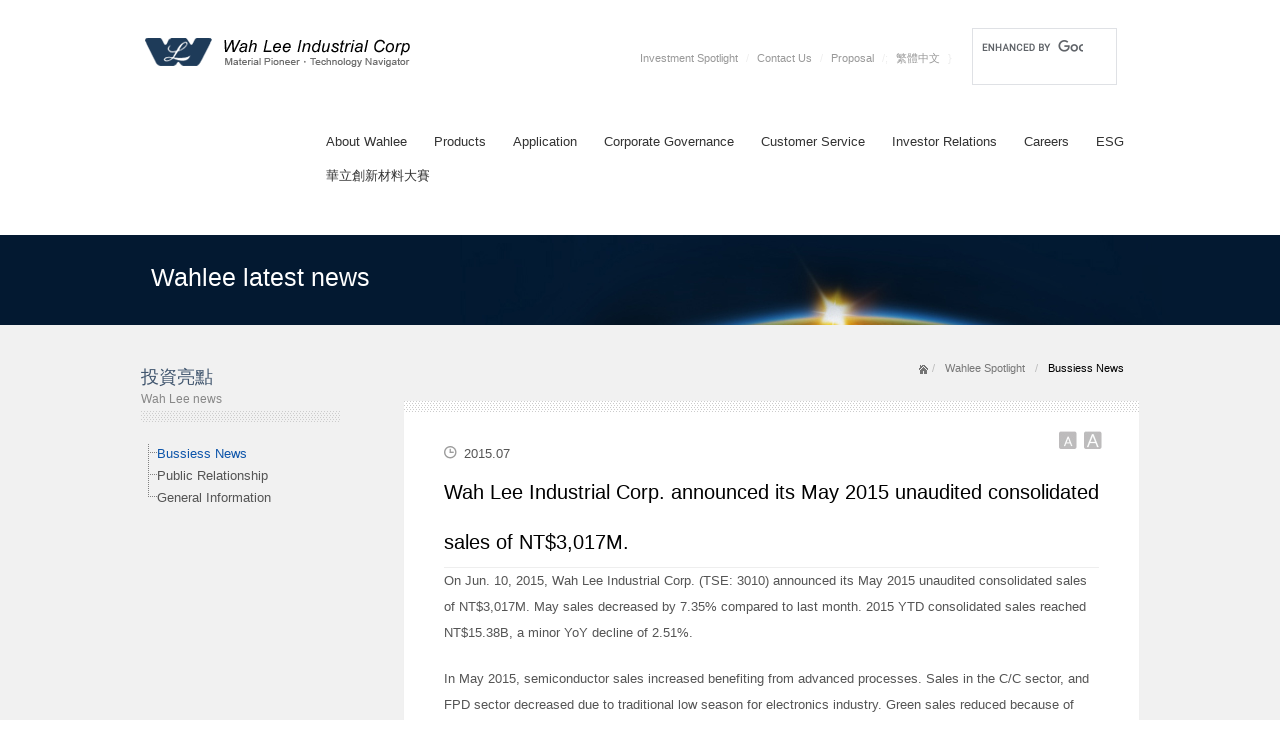

--- FILE ---
content_type: text/html; charset=utf-8
request_url: https://www.wahlee.com/EN/News/Details?id=UsUGqfpV/FngVMiKE6spcA==
body_size: 6591
content:

<!DOCTYPE html>
<html lang="zh-tw">

<head>
    <meta charset="UTF-8">
    <meta http-equiv="X-UA-Compatible" content="IE=11">
    <meta name="description" content="Wah Lee Industrial Corp">
    <meta name="keywords" content="Wah Lee Industrial Corp">
    <meta name="copyright" content="華立企業" />
    <meta name="author" content="華立企業" />
    <meta name="robots" content="all" />
    <!-- The following meta tag will force all links as https -->
    

    <title>Wah Lee Industrial Corp. announced its May 2015 unaudited consolidated sales of NT$3,017M. - Wah Lee Industrial Corp</title>
    <link rel="stylesheet" href="/Content/EN/styles/style.css" type="text/css" />
    <script src="/Scripts/jquery-1.12.4.min.js"></script>
    <!--[if lt IE 9]>
        <script src="/Scripts/Scripts/html5.js">
    </script><![endif]-->
    <!--[if (gte IE 6)&(lte IE 8)]>
      <script type="text/javascript" src="/Scripts/Scripts/selectivizr.js"></script>
      <script type="text/javascript" src="/Content/cms/Scripts/jquery-1.9.1.js""></script>
      <script type="text/javascript" src="/Scripts/lib-npm/json-js/json2.js"></script>
    <![endif]-->

    <script src="/Scripts/EN/Scripts/search.js"></script>
    <script language="javascript">
        function search_check(theForm) {
            if (theForm.str.value == "") {
                alert("Please Input Keyword ！");
                theForm.str.focus;
                return false;
            }
        }
    </script>
    <script src="/Scripts/Scripts/treeMenu/jquery_002.js" type="text/javascript"></script>
    <script src="/Scripts/jquery.treeview.js"></script>
    <script src="/Scripts/Scripts/weya.js"></script>

    <script src="/Scripts/lib-npm/block-ui/jquery.blockUI.js"></script>
<script src="/Scripts/lib-npm/block-ui/blockUI.config.js"></script>
<script src="/Scripts/lib-npm/moment/moment.min.js"></script>
<script src="/Scripts/lib-npm/toastr/toastr.min.js"></script>
<script src="/Scripts/lib-npm/sweetalert/sweetalert.min.js"></script>

    <link href="/Scripts/lib-npm/font-awesome/css/font-awesome.min.css" rel="stylesheet"/>
<link href="/Scripts/lib-npm/toastr/toastr.min.css" rel="stylesheet"/>
<link href="/Scripts/lib-npm/sweetalert/sweetalert.css" rel="stylesheet"/>

    
    
    <link rel="stylesheet" href="/Content/EN/styles/treemenu2.css">

</head>
<body>
    
<script src="/Scripts/lib-npm/jquery-ui/jquery-ui.min.js"></script>
<script src="/Scripts/jquery.validate.js"></script>
<script src="/Scripts/jquery.validate.unobtrusive.js"></script>
<script src="/Content/cms/Scripts/knockout-2.2.1.debug.js"></script>
<script src="/Scripts/Scripts/scrollable-tabs/jquery.scrollabletab.js"></script>
<script src="/Scripts/jquery.treeview.js"></script>
<script src="/Scripts/Scripts/slides/slides.min.jquery.js"></script>


<link href="/Scripts/lib-npm/jquery-ui/jquery-ui.min.css" rel="stylesheet" />
<script src="/Scripts/lib-npm/jquery-ui/jquery-ui.min.js"></script>
<script src="/Scripts/Scripts/Dev/PartialView/header-partial.js"></script>

<div class="width">
    <header>
        <a href="/EN" class="site_id"><img src="/Content/images/logo.png" /></a>
        <div class="utilities">
            

            <div class="center link">

                <table>
                    <tr>
                        <td style="border:0px;margin:0px;padding:0px;">
                            <a href="/EN/News?cid=HBEVcarWlNl4DxU%2BdhU2oA%3D%3D">Investment Spotlight</a> / <a href="/EN/Contact">Contact Us</a> / <a href="/EN/Contact">Proposal</a>
                            /;
                                <a href="/ZH" onclick="Redirect('ZH')">繁體中文</a>
                            }
                        </td>
                        <td>
                            <div style="max-width:250px">
                                <script>

                                    (function () {
                                        var cx = '016024166526808036690:eg0vsjloohs';
                                        var gcse = document.createElement('script');
                                        gcse.type = 'text/javascript';
                                        gcse.async = true;
                                        gcse.src = 'https://cse.google.com/cse.js?cx=' + cx;
                                        var s = document.getElementsByTagName('script')[0];
                                        s.parentNode.insertBefore(gcse, s);
                                    })();

                                    function myCallback() {
                                        $("td.gsc-search-button").remove();
                                    }
                                    window.__gcse = {
                                        callback: myCallback
                                    }; //.......load google CSE tag after this
                                </script>
                                <gcse:searchbox></gcse:searchbox>
                            </div>
                        </td>
                    </tr>
                </table>


            </div>

        </div>
        <ul id="oe_menu" class="oe_menu">
            <li>
                <a href="/EN/About">About Wahlee</a>
                <div>
                    <span>
                                <ul><li><a href="/EN/EN/About/Details?id=kDtB1XgX9MvHys4OJAQnmQ==">About Wahlee</a></li></ul>
                                <ul><li><a href="/EN/EN/About/Details?id=HSfYm6jWr38oajKEbA490w==">Miles Stones</a></li></ul>
                                <ul><li><a href="/EN/EN/Locations">Locations</a></li></ul>
                                <ul><li><a href="/EN/EN/About/Details?id=2KGnZyWxAGYZ+uiszPbQdw==">Structures</a></li></ul>
                                <ul><li><a href="/EN/EN/About/Details?id=wmW9VYi0HPFo1H/BJKPkUw==">Risk Management</a></li></ul>
                                <ul><li><a href="/EN/EN/About/Details?id=H1tkGznrWDofnWXvsiU2iA==">ISO Certification</a></li></ul>
                                <ul><li><a href="/EN/EN/About/Details?id=j1+OETMLOz0AFXg9aDC5qQ==">Information Security Policy</a></li></ul>
                        <br class="cleaner">
                    </span>
                </div>
            </li>

            <li>
                <a href="/EN/Products/Home">Products</a>
                <div>
                    <span>
                                <ul>
                                    <p><a href="/EN/Products/List/?id=KQBFIfyTONo2eNSvCyBOzw==&Top=KQBFIfyTONo2eNSvCyBOzw==">ICT Engineering Plastic Material</a></p>

                                    
                                </ul>
                                <ul>
                                    <p><a href="/EN/Products/List/?id=mlnraXWF1yBMoOm5L83Rww==&Top=mlnraXWF1yBMoOm5L83Rww==">Semiconductor</a></p>

                                    
                                </ul>
                                <ul>
                                    <p><a href="/EN/Products/List/?id=xu4hJVlAc3yyhpsltNpF3A==&Top=xu4hJVlAc3yyhpsltNpF3A==">Opto-electronics</a></p>

                                    
                                </ul>
                                <ul>
                                    <p><a href="/EN/Products/List/?id=vXieWLdaf3QpULKohE4j4Q==&Top=vXieWLdaf3QpULKohE4j4Q==">Industrial Material</a></p>

                                    
                                </ul>
                                <ul>
                                    <p><a href="/EN/Products/List/?id=uzgUp7z2dooJAjATGlFyuA==&Top=uzgUp7z2dooJAjATGlFyuA==">Electronics</a></p>

                                    
                                </ul>
                                <ul>
                                    <p><a href="/EN/Products/List/?id=jr+jseURMfwfftT0JnfxXA==&Top=jr+jseURMfwfftT0JnfxXA==">Advanced Development</a></p>

                                    
                                </ul>
                    </span>
                </div>
            </li>
            <li>
                <a href="/EN/Application">Application</a>
                <div>
                    <span>
                                <ul><li><a href="/EN/Application/Details/?uID=kDtB1XgX9MvHys4OJAQnmQ=="></a></li></ul>
                                <ul><li><a href="/EN/Application/Details/?uID=HSfYm6jWr38oajKEbA490w==">Semiconductor Materials</a></li></ul>
                                <ul><li><a href="/EN/Application/Details/?uID=HBEVcarWlNl4DxU+dhU2oA=="></a></li></ul>
                                <ul><li><a href="/EN/Application/Details/?uID=K7F/e9cMJDcTieNnjAk3Ew=="></a></li></ul>
                                <ul><li><a href="/EN/Application/Details/?uID=HpHQb70at4QT8CumNKj+NA==">Industrial Materials</a></li></ul>
                                <ul><li><a href="/EN/Application/Details/?uID=OStfQVHXZHjtVlJ+p/DMVQ==">Green Energy</a></li></ul>
                                <ul><li><a href="/EN/Application/Details/?uID=WGHk6lvJgsclHABCD+/8cQ=="></a></li></ul>
                        <br class="cleaner">
                    </span>
                </div>
            </li>

            <li>
                <a href="/EN/CorporateGovernance">Corporate Governance</a>
                <div>
                    <span>
                        <br class="cleaner">
                    </span>
                </div>
            </li>

            <li>
                <a href="/EN/CSOverview">Customer Service</a>
                <div>
                    <span>
                        <br class="cleaner">
                    </span>
                </div>
            </li>
            <li>
                <a href="/EN/InvestorService">Investor Relations</a>
            </li>
            <li>
                <a href="/EN/HR">Careers</a>
                <div>
                    <span>
                                <ul><li><a href="/EN/EN/HR/Details?id=kDtB1XgX9MvHys4OJAQnmQ==">Human Structure</a></li></ul>
                        <br class="cleaner">
                    </span>
                </div>
            </li>
            <li>
                <a href="https://esg.wahlee.com/" target="_blank">ESG</a>
            </li>
            <li>
                <a href="https://www.mrst.org.tw/page.aspx?pid=428&lang=cht" target="_blank">華立創新材料大賽</a>
            </li>

        </ul>

        <div class="cleaner"></div>
    </header>
</div>
<!-- Search result -->
<div>
    <gcse:searchresults></gcse:searchresults>
</div>
    



<div class="body-w">
    <!--_________ Gallery [start]_________-->
    <div id="Main-gallery" class="news"><div class="width"><h1>Wahlee latest news</h1></div></div>
    <!--_________ Gallery [end]_________-->
</div>
<!--_________ body[start]_________-->
<div class="body-w dark-gray">
    <div class="width">

        <!--_________ leftpane[start]_________-->
        <div id="leftpane">
            <div class="lefttitle">
                <h2>投資亮點</h2>
                Wah Lee news
            </div>
            <ul id="tree">
                    <li class=selected>
                        <a href="/EN/News?cID=HBEVcarWlNl4DxU+dhU2oA==" class=selected>Bussiess News</a>
                    </li>
                    <li >
                        <a href="/EN/News?cID=kDtB1XgX9MvHys4OJAQnmQ==" >Public Relationship</a>
                    </li>
                    <li >
                        <a href="/EN/News?cID=HSfYm6jWr38oajKEbA490w==" >General Information</a>
                    </li>


            </ul>




        </div>
        <!--_________ leftpane[end]_________-->
        <div class="crumbread mdetail"><a href="/EN" class="home"></a> / <a href="/EN/News">Wahlee Spotlight</a> / <span>Bussiess News</span></div>
        <!--_________ rightpane[start]_________-->
        <div id="rightpane">
            <li class="n_date">2015.07 </li>
            <div class="fonts"><a href="javascript:decreaseFontSize();"><img src="/Content/images/fonts_s.jpg"></a><a href="javascript:increaseFontSize();"><img src="/Content/images/fonts_m.jpg"></a></div>
            <h1>Wah Lee Industrial Corp. announced its May 2015 unaudited consolidated sales of NT$3,017M.</h1>
            <p>On Jun. 10, 2015, Wah Lee Industrial Corp. (TSE: 3010) announced its May 2015 unaudited consolidated sales of NT$3,017M. May sales decreased by 7.35% compared to last month. 2015 YTD consolidated sales reached NT$15.38B, a minor YoY decline of 2.51%.</p>

<p>In May 2015, semiconductor sales increased benefiting from advanced processes. Sales in the C/C sector, and FPD sector decreased due to traditional low season for electronics industry. Green sales reduced because of pull-ins in previous months. 2015 YTD sales in semiconductor and green sectors grew, and in C/C sector remained flat compared to the same period last year. 2015H2 sales are expected to be robust with new model production for consumer electronics. 2015 sales breakdown by industry is as follows:</p>

<table border="0" cellpadding="0" cellspacing="0" style="width: 615px;" width="769">
	<tbody>
		<tr>
			<td style="width: 440px; height: 24px;">
			<p align="center"><strong>Sectors</strong></p>
			</td>
			<td style="width: 175px; height: 24px;">
			<p align="center"><strong>2015 Sales Percentage</strong></p>
			</td>
		</tr>
		<tr>
			<td style="width: 440px; height: 24px;">
			<p><strong>Computer/ Communication(high-end engineering plastics &amp; PCB)</strong></p>
			</td>
			<td style="width: 175px; height: 24px;">
			<p align="center">40.40%</p>
			</td>
		</tr>
		<tr>
			<td style="width: 440px; height: 24px;">
			<p><strong>Semiconductor</strong></p>
			</td>
			<td style="width: 175px; height: 24px;">
			<p align="center">22.14%</p>
			</td>
		</tr>
		<tr>
			<td style="width: 440px; height: 24px;">
			<p><strong>FPD (TFT LCD, touch panel)</strong></p>
			</td>
			<td style="width: 175px; height: 24px;">
			<p align="center">16.05%</p>
			</td>
		</tr>
		<tr>
			<td style="width: 440px; height: 24px;">
			<p><strong>Green Energy (solar, LED, rechargeable battery) </strong></p>
			</td>
			<td style="width: 175px; height: 24px;">
			<p align="center">16.66%</p>
			</td>
		</tr>
		<tr>
			<td style="width: 440px; height: 24px;">
			<p><strong>Others</strong></p>
			</td>
			<td style="width: 175px; height: 24px;">
			<p align="center">&nbsp;4.75%</p>
			</td>
		</tr>
	</tbody>
</table>

            <div class="dpage">
                <a href="/EN/News?cID=HBEVcarWlNl4DxU+dhU2oA=="><input type="button" name="cbutton" id="cbutton" value="Back to List"></a>
            </div>
            <br class="cleaner"><br>
            <!--_________ editor[start]_________-->
            <!--_________ editor[end]_________-->



            <div class="cleaner"></div>
        </div>
        <!--_________ rightpane[start]_________-->

    </div>
    <div class="cleaner"></div>
</div>
<!--_________ body[end]_________-->

    
    
<div class="cleaner"></div>

<footer>
    <div id="footer-width">
        <ul>
            <li><a href="/EN/About">About Wahlee</a></li>
            <ul>
                        <li><a href="/EN/About/Details?id=kDtB1XgX9MvHys4OJAQnmQ==">About Wahlee</a></li>
                        <li><a href="/EN/About/Details?id=HSfYm6jWr38oajKEbA490w==">Miles Stones</a></li>
                        <li><a href="/EN/Locations">Locations</a></li>
                        <li><a href="/EN/About/Details?id=2KGnZyWxAGYZ+uiszPbQdw==">Structures</a></li>
                        <li><a href="/EN/About/Details?id=wmW9VYi0HPFo1H/BJKPkUw==">Risk Management</a></li>
                        <li><a href="/EN/About/Details?id=H1tkGznrWDofnWXvsiU2iA==">ISO Certification</a></li>
                        <li><a href="/EN/About/Details?id=j1+OETMLOz0AFXg9aDC5qQ==">Information Security Policy</a></li>
            </ul>
        </ul>

        <ul>
            <li><a>Products</a></li>
            <ul>
                        <li><a href="/EN/Products/List/?id=KQBFIfyTONo2eNSvCyBOzw==&amp;Top=KQBFIfyTONo2eNSvCyBOzw==">ICT Engineering Plastic Material</a></li>
                        <li><a href="/EN/Products/List/?id=mlnraXWF1yBMoOm5L83Rww==&amp;Top=mlnraXWF1yBMoOm5L83Rww==">Semiconductor</a></li>
                        <li><a href="/EN/Products/List/?id=xu4hJVlAc3yyhpsltNpF3A==&amp;Top=xu4hJVlAc3yyhpsltNpF3A==">Opto-electronics</a></li>
                        <li><a href="/EN/Products/List/?id=vXieWLdaf3QpULKohE4j4Q==&amp;Top=vXieWLdaf3QpULKohE4j4Q==">Industrial Material</a></li>
                        <li><a href="/EN/Products/List/?id=uzgUp7z2dooJAjATGlFyuA==&amp;Top=uzgUp7z2dooJAjATGlFyuA==">Electronics</a></li>
                        <li><a href="/EN/Products/List/?id=jr+jseURMfwfftT0JnfxXA==&amp;Top=jr+jseURMfwfftT0JnfxXA==">Advanced Development</a></li>
            </ul>
        </ul>
        <ul>
            <li><a href="/EN/Application">Application</a></li>
            <ul>
                        <li><a href="/EN/Application/Details?uID=kDtB1XgX9MvHys4OJAQnmQ=="></a></li>
                        <li><a href="/EN/Application/Details?uID=HSfYm6jWr38oajKEbA490w==">Semiconductor Materials</a></li>
                        <li><a href="/EN/Application/Details?uID=HBEVcarWlNl4DxU+dhU2oA=="></a></li>
                        <li><a href="/EN/Application/Details?uID=K7F/e9cMJDcTieNnjAk3Ew=="></a></li>
                        <li><a href="/EN/Application/Details?uID=HpHQb70at4QT8CumNKj+NA==">Industrial Materials</a></li>
                        <li><a href="/EN/Application/Details?uID=OStfQVHXZHjtVlJ+p/DMVQ==">Green Energy</a></li>
                        <li><a href="/EN/Application/Details?uID=WGHk6lvJgsclHABCD+/8cQ=="></a></li>
            </ul>
        </ul>

         

        <ul>
            <li><a href="/EN/InvestorService">Investor Relations</a></li>
            <ul>
                <li><a href="/EN/CMonthlySales">Financial Information</a></li>
                <li><a href="/EN/CalendarBrief">Financial Calendar Presentation</a></li>
                    <li><a href="/EN/ISPage/GovernanceStatement">Corporate Governance</a></li>
                                    <li><a href="/EN/AnnualReport">Shareholder Services</a></li>
                                    <li><a href="http://emops.twse.com.tw/emops_all.htm">M.O.P.S.</a></li>
            </ul>
        </ul>

        <ul>
            <li><a href="/EN/News">Wahlee Spotlight</a></li>
            <ul>
                        <li><a href="/EN/News?cID=HBEVcarWlNl4DxU+dhU2oA==">Bussiess News</a></li>
                        <li><a href="/EN/News?cID=kDtB1XgX9MvHys4OJAQnmQ==">Public Relationship</a></li>
                        <li><a href="/EN/News?cID=HSfYm6jWr38oajKEbA490w==">General Information</a></li>
            </ul>
        </ul>

        <ul>
            <li><a href="/EN/HR">Careers</a></li>
            <ul>
                        <li><a href="/EN/HR/Details?id=kDtB1XgX9MvHys4OJAQnmQ==">Human Structure</a></li>
            </ul>
        </ul>

        <ul>
            <li><a href="/EN/CSOverview">Customer Service</a></li>
            <ul>
                        <li><a href="/EN/ContactInfo">Contact Information</a></li>
                        <li><a href="/EN/Contact">Contact us</a></li>
                        <li><a href="/EN/Faq">FAQ</a></li>
                        <li><a href="/EN/Inquiry">Inquiry</a></li>
                        <li><a href="/EN/Download">Download</a></li>
            </ul>
        </ul>

        <ul>
            <li><a href="/EN/Contact">Contact Us</a></li>
            <li><a href="/EN/SiteMap">Sitemap</a></li>


                <li><a href="/ZH" onclick="Redirect('ZH')">繁體中文</a></li>
                <li style="display:none"><a href="/CN" onclick="Redirect('CN')">简体中文</a></li>
        </ul>
        <div class="cleaner"></div>
    </div>
    <div class="cleaner"></div>
    <div class="foot-bottom">
        <div class="foot-bottom-width">
            <div class="twca-div">
                <div id="twcaseal" class="SMALL">
                    <img src="/Content/images/twca_small.gif"/>
                </div>
            </div>
            <img src="/Content/images/copyright_logo.png" border="0" align="absmiddle" class="right"/>
            <span>TEL / 886-7-2164311</span>
            <span>FAX / 886-7-2512208</span>
            <span></span> <br>
            © WAHLEE. All rights reserved. Designed by <a href="http://www.weya.com.tw" title="網頁設計 威亞創意網頁設計公司" target="_blank">Weya</a>
        </div>
    </div>
    <div id="overlay-box" class="overlay">
        <a class="close" href="#"></a>
        <div class="wrapper">

        </div>
    </div>
</footer>
<!--_________ footer[end]_________-->

<script type="text/javascript" charset="utf-8">
    var twca_cn = "*.wahlee.com";
</script>
<script type="text/javascript" src="//ssllogo.twca.com.tw/twcaseal_v3.js" charset="utf-8">
</script>
<script>
    (function(i,s,o,g,r,a,m){i['GoogleAnalyticsObject']=r;i[r]=i[r]||function(){
            (i[r].q=i[r].q||[]).push(arguments)},i[r].l=1*new Date();a=s.createElement(o),
            m=s.getElementsByTagName(o)[0];a.async=1;a.src=g;m.parentNode.insertBefore(a,m)
    })(window,document,'script','//www.google-analytics.com/analytics.js','ga');

    ga('create', 'UA-61869733-1', 'auto');
    ga('send', 'pageview');

</script>
</body>
</html>


--- FILE ---
content_type: text/html;charset=utf-8
request_url: https://ssllogo.twca.com.tw/servlet/QueryServerCertStatus5?DNS=www.wahlee.com&CN=*.wahlee.com&LogoType=S&jsoncallback=twcasealcb
body_size: 396
content:
twcasealcb({"Web_Server_Name":"本站台","Site_Name":"安全認證","Status":"600","Cert_State":"有效","Serial_Number":"95590185165636786527125208170407886265","Time":"26/01/17 10:36:12 CST","DetailedInfo":"您現在所上的網站是 華立企業股份有限公司<br>網址是 www.wahlee.com<br>上述資訊取得時間 2026/01/17<br>如需網站憑證詳細資訊,請點選 標章<br>"});


--- FILE ---
content_type: text/css
request_url: https://www.wahlee.com/Content/EN/styles/style.css
body_size: 233
content:
@charset "utf-8";
/* CSS Document */
@import url(/Content/EN/styles/general.css);
@import url(/Content/EN/styles/pages.css);
@import url(/Content/EN/styles/menu-full.css);
@import url(/Content/EN/styles/editor.css);
@import url(/Content/EN/styles/search.css);

--- FILE ---
content_type: text/css
request_url: https://www.wahlee.com/Content/EN/styles/treemenu2.css
body_size: 817
content:
.treeview, .treeview ul { 
	padding: 0;
	margin: 0;
	list-style: none;
	line-height:16px;
}

.treeview ul {
	margin-top: 4px;
}

.treeview .hitarea {
	background: url(/Content/images/treeview-default.gif) -64px -25px no-repeat;
	height: 16px;
	width: 16px;
	margin-left: -16px;
	float: left;
	cursor: pointer;
}
/* fix for IE6 */
* html .hitarea {
	display: inline;
	float:none;
}

.treeview li { 
	margin: 0;
	padding: 3px 0pt 3px 16px;
}

.treeview a.selected {
	color:#0d55aa;
}

#treecontrol { margin: 1em 0; display: none; }

.treeview .hover { color: #0d55aa; cursor: pointer; }

.treeview li { background: url(/Content/images/treeview-default-line.gif) 0 0 no-repeat; }
.treeview li.collapsable, .treeview li.expandable { background-position: 0 0px; }

.treeview .expandable-hitarea { background-position: -80px -3px; }

.treeview li.last { background-position: 0 -1766px }
.treeview li.lastCollapsable, .treeview li.lastExpandable { background-image: url(/Content/images/treeview-default.gif); }  
.treeview li.lastCollapsable { background-position: 0 -111px }
.treeview li.lastExpandable { background-position: -32px -67px }

.treeview div.lastCollapsable-hitarea, .treeview div.lastExpandable-hitarea { background-position: 0; }


.treeview-black li { background-image: url(/Content/images/treeview-black-line.gif); }
.treeview-black .hitarea, .treeview-black li.lastCollapsable, .treeview-black li.lastExpandable { background-image: url(/Content/images/treeview-default.gif); }  

.treeview-gray li { background-image: url(/Content/images/treeview-gray-line.gif); }
.treeview-gray .hitarea, .treeview-gray li.lastCollapsable, .treeview-gray li.lastExpandable { background-image: url(/Content/images/treeview-default.gif); } 

.treeview-famfamfam li { background-image: url(/Content/images/treeview-famfamfam-line.gif); }
.treeview-famfamfam .hitarea, .treeview-famfamfam li.lastCollapsable, .treeview-famfamfam li.lastExpandable { background-image: url(/Content/images/treeview-default.gif); } 


.filetree li { padding: 3px 0 2px 16px; }
.filetree span.folder, .filetree span.file { padding: 1px 0 1px 16px; display: block; }
.filetree span.folder { background: url(/Content/images/folder.gif) 0 0 no-repeat; }
.filetree li.expandable span.folder { background: url(/Content/images/folder-closed.gif) 0 0 no-repeat; }
.filetree span.file { background: url(/Content/images/file.gif) 0 0 no-repeat; }


--- FILE ---
content_type: text/css
request_url: https://www.wahlee.com/Content/EN/styles/general.css
body_size: 4732
content:
@charset "utf-8";
/* CSS Document */

	* { 
		margin: 0;
		padding: 0;
		}
		
	body {
		font-family:"微軟正黑體","Microsoft JhengHei","蘋果儷中黑", "Lucida Sans Unicode", Helvetica, Arial, Verdana, sans-serif;
		font-size: 13px;
		color: #555;
		line-height:26px;
		margin: 0;
	}
	h1{
		font-size:25px;
		line-height:50px;
		font-weight:normal;
		color:#000;
		float:left;
		}
	h2{
		font-size:15px;
		line-height:26px;
		font-weight:normal;
		color:#000;
		}
	h3 {
		font-size:17px;
		line-height:34px;
		font-weight:normal;
		color:#000;
		}
	h4 {
		font-size:15px;
		font-weight:bold;
		color:#4b74ab;
		}
		
	
	
	ul ,li {
		list-style-type: none;
		margin: 0;
		padding: 0;
		}	

	a:link,
	a:visited,
	a:active,
	a:visited {
		color:#555;
		text-decoration:none;
	}
	a:hover{
		color: #0d55aa;
		text-decoration:none;
		}
	p { padding:10px 0;}

	img {
		border:0;} 
	
	/* COLOR */
	u {
		padding:0 7px;
		text-decoration:none;
		color:#0586ff;
		}
	
	.red{
		color:#ff0066;
		}
	
	
	.left {
		float:left;}

	.right {
		float:right;
		}
	.cleaner {
		float: none;
		clear: both;
		height:0px;
		}
	.line{
		background: url(/Content/images/line-point.png) repeat-x 0px bottom;
		height:20px;
		padding:0px 10px;
	}
	.lineCleaner{
		height:10px;
		padding:0px 10px;
	}
	.fonts{
		 float:right;
		 position:absolute;
		 right:30px;
		 top:30px;
		 }
	.fonts img{
		 padding-right:7px;}

	
	 /* Location */
			#overlay-shade {
				display: none;
				position: fixed;
				left: 0;
				top: 0;
				width: 100%;
				height: 100%;
				z-index: 9999;
				background: #000;}
			.overlay {
				position: absolute;
				left: 0;
				width: 680px;
				min-height: 300px;
				z-index: 10000;
				box-shadow: 0 0 10px #555;
				background:#fff;
				display:none;} 
			.ie7 .overlay {
				height: 200px;}
			.overlay .wrapper {
				padding: 20px 30px;
				font-size:12px;
				line-height:20px;}
			.overlay .wrapper span{
				color:#888;
				padding-left:10px;}
			 .e-letter{
				margin-top:20px;
				color:#333;}

			.overlay a.overlay-close {
				background: url(/Content/images/close.gif) no-repeat center;
				width:50px;
				height:50px;
				top:0;
				right:0;
				position:absolute;
				cursor:pointer;
			} 
			
	/* table */
	table{
		border-collapse: collapse;
		margin:0;
		width:100%;
		margin-bottom:20px;
	}
		table td {
			border-collapse: collapse;
			margin:0;
			padding:10px;
		}
	/* 	tbl-list   */
	table.tbl-list {
		border-collapse: collapse; 
		width:100%;
		}
	table.tbl-list  thead {
		border: 1px solid #c70201; 
		padding-bottom:10px;
		}
	table.tbl-list  thead th {
		padding:3px; 
		border-bottom: 1px solid #c70201; 
		text-align: center; 
		font-weight: normal;
		background:url(/Content/images/tip-l.jpg) no-repeat left;
		color:#666;
		font-size:11px;
		}
	
	table.tbl-list tbody td {
		padding: 10px; 
		text-align: left;
		font-weight: normal;
		border-bottom: 1px solid #ccc; 
		}
	

		
	/* back*/	
	a.back {
		color:#000;
		font-size:11px;
		display:block;
		background: url(/Content/images/btn-back.jpg) no-repeat 0 0;
		padding-left:17px;
		height:7px;
		line-height:9px;
		
		}
		a.back:hover {
			background-position:0 -7px;
			}
	/*fb-share*/	
	a.fb-share {
		background:url(/Content/images/fb-share.jpg) no-repeat top;
		width:55px;
		height:13px;
		}
		a.fb-share:hover {
			background-position: bottom;
			}
	
		/* -------------------------------------
			Body-Wrapper
		------------------------------------- */
			.width{
				margin: 0 auto;
				width: 998px;
				text-align: left;
			}
			.body-w{
				width:100%;
			}
			
			.light-gray{
				background-color:#f6f6f6;
				padding:10px 0px;
			}
			.dark-gray{
				background-color:#f1f1f1;
				padding:10px 0px;
			}
			.width-in{
				margin: 0 auto;
				width: 958px;
				text-align: left;
				padding:20px 27px;
			}
			#Main-gallery{
				width:100%;
				display:block;
				/*height:162px;*/
				height:90px;
				}
			#Main-gallery .spcolor{
			 color: #036;}
			#Main-gallery h1{
				color:#fff;
				padding:30px 0px 0px 10px;
				line-height:24px;	
				}
			#Main-gallery h1 span{
				font-size:13px;
				display:block;}
		
			.division{
				background: #fcfcfc url(/Content/images/demo-divison-01.jpg) no-repeat center 0px;
				}
			.application{
				background: #fcfcfc url(/Content/images/demo-applications-01.jpg) no-repeat center 0px;
				}
			.about{
				background: #fcfcfc url(/Content/images/abo/about_overview_ban.jpg) no-repeat center 0px;
				}
			.csr{
				background: #fcfcfc url(/Content/images/csr/csr_overview_ban.jpg) no-repeat center 0px;
				}
			.customer{
				background: #fcfcfc url(/Content/images/customer/customer_overview_ban.jpg) no-repeat center 0px;
				}
			.career{
				background: #fcfcfc url(/Content/images/career/career_overview_ban.jpg) no-repeat center 0px;
				}
			.album{
				background: #fcfcfc url(/Content/images/career/career_album_ban.jpg) no-repeat center 0px;
				}
			.news{
				background: #fcfcfc url(/Content/images/news/news_overview_ban.jpg) no-repeat center 0px;
				}
			.investor{
				background: #fcfcfc url(/Content/images/investor/investor_overview_ban.jpg) no-repeat center 0px;
				}
			
			/* -------------------------------------
				header  
			------------------------------------- */
				header  {
					margin-bottom:10px;
					
					}
						.site_id {
						float:left;
						position:relative;
						padding:30px 0px 0px 0px;
						height:20px;
						}
						.utilities {
							float:right;
							font-size:11px;
							margin-top:5px;
							text-align:right;
							width:650px;
							color:#eee;		
						}
							
						.utilities a{
							color:#999;
							padding:0px 5px;
							text-decoration:none;
							
						}
						.utilities a:hover {
							color:#000;
						}
						.link{
							float:right;
							margin-top:3px;
							
						}
						#searchForm {
							float:right;
							margin-left:10px;
						}
						#searchForm input[type="text"] {
							background: #fcfcfc url(/Content/images/search-white.png) no-repeat 10px 4px;
							border: 1px solid #d1d1d1;
							font: bold 12px Arial,Helvetica,Sans-serif;
							color: #bebebe;
							width: 100px;
							padding: 3px 15px 3px 35px;
							-webkit-border-radius: 20px;
							-moz-border-radius: 20px;
							border-radius: 20px;
							text-shadow: 0 2px 3px rgba(0, 0, 0, 0.1);
							-webkit-box-shadow: 0 1px 3px rgba(0, 0, 0, 0.15) inset;
							-moz-box-shadow: 0 1px 3px rgba(0, 0, 0, 0.15) inset;
							box-shadow: 0 1px 3px rgba(0, 0, 0, 0.15) inset;
							-webkit-transition: all 0.7s ease 0s;
							-moz-transition: all 0.7s ease 0s;
							-o-transition: all 0.7s ease 0s;
							transition: all 0.7s ease 0s;
							}
						
						#search input[type="text"]:focus {
							width: 150px;
							}
                    

				
					/* -------------------------------------
						Leftpane  
					------------------------------------- */
						
						#leftpane {
							width:200px;
							float:left;
							min-height:80px;
							margin-top:30px;
							}
						#leftpane a{
							display:block;
							font-size:13px;
							}
						#leftpane a:hover ,
						#leftpane a.selected {
							}
						#leftpane .lefttitle{
							width: 200px;
							background: url(/Content/images/line-point.png) repeat-x 0px bottom;
							line-height:18px;
							font-size:12px;
							color:#888;
							padding-bottom:15px;
							margin-bottom:20px;
							}
						#leftpane .lefttitle h2{
							line-height:25px;
							font-size:18px;
							color:#3f546d;
							}	
							
					/* -------------------------------------
						rightpane  
					------------------------------------- */						
						
							#rightpane {
							width: 655px;
							position:relative;
							float:right;
							padding:40px;
							background:url('/Content/images/line-point.png');
							background-position: 0px top;
							background-repeat: repeat-x;
							background-color:#fff;
							min-height:400px;
							margin-bottom:30px;
							-webkit-box-shadow: 0 8px 6px -6px #ccc;
						   -moz-box-shadow: 0 8px 6px -6px #ccc;
							box-shadow: 0 8px 6px -6px #ccc;
							}
							#rightpane h1{
								font-size:20px;
								border-bottom:1px solid #eee;
								width:100%;
							}
							#rightpane2 {
							width: 655px;
							float:right;
							padding:40px;
							background-color:#fff;
							min-height:400px;
							margin-bottom:30px;
							-webkit-box-shadow: 0 8px 6px -6px #ccc;
						   -moz-box-shadow: 0 8px 6px -6px #ccc;
							box-shadow: 0 8px 6px -6px #ccc;
							}
							.contentpane {
							padding-left:20px;
							}
							
							.TitleRelated {
								background: url(/Content/images/arrow-02.png) no-repeat 0px 14px;
								padding:7px 0px 7px 17px;
								color:#000;
							}
							.title p{
								float:left;
								font-weight:bold;
								background:url(/Content/images/tip-01.jpg) no-repeat left;
								padding-left:20px;
							}
							
							
						/* 	導航列 */
						
							.crumbread {
								font-size:11px;
								color:#bbb;								
							}
							.mdetail{
								float:right;
								text-align:right;
								width:695px;
								padding:20px 15px;
							}
							.overview{
								float:left;
								background:url(/Content/images/crumbread-bg.png) no-repeat 0px bottom;
								width:100%;
								padding:20px 10px;
							}
								.overview2{
								float:left;
								width:100%;
								padding:20px 10px;
							}
							.crumbread a.home{
								background:url(/Content/images/icon-index.gif) no-repeat left 2px;
							}
							.crumbread a{
								padding:0px 7px;
								color:#777;
							}
							.crumbread a:hover{
								text-decoration:none;
								color:#000;
							}
							.crumbread span{
								padding-left:7px;
								color:#000;
							}
							
													
				#pager {
					text-align:center;
					padding:30px 0;
					}
				#pager a{
					font-size:12px;
					width:24px;
					height:24px;
					cursor:pointer;
					display:inline-block;
					margin:0 5px ;
					
					}
				#pager a:hover,#pager .current {
					font-weight:bold;
					color:#000;
					}
					
					#pager a.pre ,#pager a.next {
					background:#8e8a6f;
					color:#fff;
					
					-moz-border-radius: 20px; /* Firefox */ 
					-webkit-border-radius: 20px; /* Safari, Chrome */ 
					-khtml-border-radius: 20px; /* Konqueror */ 
					border-radius: 20px; /* Opera 10.50 and later (CSS3 standard) */ 
					behavior: url(border-radius.htc); /* IE6, IE7, IE8 */				
					
						}
						#pager a.pre:hover,#pager a.next:hover{ 
						background:#cdc8a2;
						color:#000;
						}
								
							
/* -------------------------------------
									footer  
								------------------------------------- */
									
									
									footer {
										padding:30px 0px 0px 0px;
										bottom: 0px;
										color:#000;
										background-color:#f7f7f7;
										border-top:1px solid #e0e0e0;
										}
									#footer-width {
										/*width: 998px;*/
                                        width: 998px;
										margin:0px auto 10px auto;
										}
									#footer-width ul{
										float:left;
										/*width:auto;*/
										width:120px;
										display:block;
										/*margin-right:28px;*/
                                        margin-right:10px;
										}
									#footer-width ul:nth-child(8){
										float:right;
										width:65px;
										}
									#footer-width ul li a{
										line-height:30px;
										font-size:13px;
										color:#000;
										}
									#footer-width ul ul li {
										line-height:20px;
										
										}
									#footer-width ul ul li a{
										color:#999;
										font-size:13px;
										line-height:20px;
										}
									#footer-width ul ul li a:hover{
										color:#3946a4;
										}
									
										
									.foot-bottom {
									margin:0px auto;
									height:40px;
									}
									.foot-bottom-width {
									margin:0px auto;
									text-align:right;
									width:998px;
									color:#999;
									font-size:13px;
									line-height:18px;
									}
									.foot-bottom-width img{
										margin:5px 0px 0px 25px;
									}
									.foot-bottom-width span{
										margin-left:25px;
									}
									footer .foot-bottom-width a{
									color:#999;
									font-size:13px;
									padding:0px;
									}
									#ooter .foot-bottom-width a:hover{
									color:#d1dbf0;
									}
						
											
/* ----------------------------------------------  Inputs, textareas and selects  ---------------------------------------------- */

	input, select, textarea {
		margin:0; 
		padding:0; 
		font-size:12px; 
		outline:none;
		color:#333;
		font-family:"微軟正黑體","Microsoft JhengHei","蘋果儷中黑", "Lucida Sans Unicode", Helvetica, Arial, Verdana, sans-serif;
		
		
		-moz-box-sizing:border-box; /* Firefox */
		-webkit-box-sizing:border-box; /* Safari */
		box-sizing:border-box;
		cursor:pointer;
		}
	 textarea,div.styled, input[type="file"],input[type="submit"],input[type="button"],input[type="reset"] {  
		border:0px solid #ccc;
		padding:2px;
		margin:0px 0;}
		 select{
			 color:#333;
			border:1px solid #ccc;
			padding:2px 0px; 
}

	
	input[type="text"], textarea, input[type="file"] { 
		background: #fff;
		border:1px solid #ccc;
		padding:2px;}
	
	.ie9 input[type="text"] { line-height:normal; } /* Get the stuff to line up right */
	
	input[type=text],textarea{
		width:100%;
		}
		
	input[type="text"]:focus,textarea:focus {
		}							


/* ----------------------------------------------  button  ---------------------------------------------- */
	
		input[type="submit"] {
			margin-left:30px;
		padding:5px 35px 5px 35px;
		background:url(/Content/images/bu_bg.jpg) repeat-x;
		color:#fff;
		}
		input[type="submit"]:hover {
		background: #143e6d; 
		padding:5px 35px 5px 35px;
		background:url(/Content/images/bu_bg2.jpg) repeat-x;
}

	input[type="submit"] {

		}
	input[type="submit"]:hover {
		
		}
	input[type="button"],input[type="reset"]{
	padding:5px 25px 5px 25px;
		background-color:#999;
		color:#fff;
	
		}
	input[type="button"]:hover {
		background:#555;
		}
	input[type="reset"]:hover {
		background:#555;
		}

/* ----------------------------------------------  Select menu  ---------------------------------------------- */
	
	div.styled, select{
		background: url(/Content/images/btn-select.png) no-repeat center right;
		}	
	div.styled select option {
		width:90%;
		padding:0;
		}
	/* For IE and Firefox */

	div.styled { overflow:hidden; padding:0; margin:0; width:100% }
		
	div.styled select {	
		width:115%; 
		background-color:transparent; 
		background-image:none;
		-webkit-appearance: none; 
		border:none;
		box-shadow:none;}
	
	
	
	.ie7 div.styled {border:none;}
	.ie8 div.styled select { padding:6px 0;}
		
	.ie7 div.styled select {
		width:100%; background-color:#fff; 		
		border:1px solid #ccc;
		padding:6px;}	
	   
		option:checked{
		color: #8c267c;
		font-weight:bold;
		}	

	/* styles for validation helpers */
	.field-validation-error {
		color: #b94a48 !important;
	}
	
	.field-validation-valid {
		display: none;
	}
	
	input.input-validation-error {
		border: 1px solid #b94a48;
	}
	select.input-validation-error {
		border: 1px solid #b94a48;
	}
	textarea.input-validation-error {
		border: 1px solid #b94a48;
	}
	
	input[type="checkbox"].input-validation-error {
		border: 0 none;
	}
	
	.validation-summary-errors {
		color: #b94a48;
	}
	
	.validation-summary-valid {
		display: none;
	}			


--- FILE ---
content_type: text/css
request_url: https://www.wahlee.com/Content/EN/styles/pages.css
body_size: 6487
content:
@charset "utf-8";
/* CSS Document */

		/* index pic*/
		#slides {
			position:relative;
			width:998px;
		}
		
		.slides_container {
			width:998x;
			overflow:hidden;
			position:relative;
			display:none;
		}
		
		.slides_container div.slide {
			width:998px;
			height:347px;
			display:block;
		}
		
		/*Pagination*/
		.pagination {
			width:998px;
			text-align:center;
			padding:0;
			margin:0px auto;
		}
		
		.pagination li {
			display:inline-block;
			list-style:none;
			padding:10px 14px 0px 0px;						
		}
		
		.pagination li a {
			display:block;
			width:12px;
			height:0;
			padding-top:0px;
			background-image:url(/Content/images/pagination.png);
			background-position:0 0;
			overflow:hidden;
		}
		
		.pagination li.current a {
			background-position:0 -13px;
		}
		div.four-view{
			width:100%;
			height:430px;
			margin-top:30px;
			padding:30px 10px;
			background:url(/Content/images/404.jpg) no-repeat;
			background-position:410px bottom;
			}
		div.four-view h1{
			font-size:80px;
			font-weight:bold;
			float:none;
			}	
		div.four-view h2{
			font-size:24px;
			font-weight:bold;
		}
		/*high charts*/
		#container{
			 min-width: 310px; 
			 height: 400px; 
			 margin: 0 auto 20px auto;}
			 

		/*index center*/
		.index-applicatioin{
			width:220px;
			min-height:340px;
			margin:0px 30px 0px -10px;
			float:left;
			display:block;
		}
		.index-applicatioin h2{
			padding-left:10px;
		}
		.index-applicatioin h3{
			font-size:13px;
			line-height:20px;
			cursor:pointer;
			padding-left:10px;
		}
		.index-applicatioin h3.active{
			color:#FF0;
			background-color:#415770;

		}		
		.index-applicatioin ul{
			display: none;
			padding:5px 0px 5px 10px;
		}
		.index-applicatioin ul li{
			font-size:13px;
			line-height:18px;
			color:#666;
			background:url(/Content/images/icon-02.gif) no-repeat 0px 7px;
			padding-left:10px;
		}
		
		.index-news{
			width:400px;
			margin:0px 30px 0px 10px;
			float:left;
		}
		.index-news a.more{
			margin-top:15px;
			font-size:11px;
		}
		.index-ir{
			width:400px;
			margin:0px 30px 0px 10px;
			float:left;
			color:#000;
			line-height:20px;
		}
		.index-ir ul{
			padding-top:15px;
		}
		.index-ir ul li{
			width:100px;
			text-align:center;
			border-right:1px solid #eee;
			padding:0px 15px;
			float:left;
		}
		.index-ir ul li:nth-child(3){
			border-right:none;
		}
		.index-ir ul li span{
			height:90px;
			display:block;
		}
		.index-ir ul li a.more{
			color:#2a83ed;
			background:url(/Content/images/arrow-02.gif) no-repeat right 4px;
			padding-right:10px;
		}
		
		/* index focus*/
		.index-focus{
			width:260px;
			margin:0px 0px 0px 0px;
			float:right;
		}
		#slides2 {
			position:relative;
			width:255px;
		}
		
		#slides2 .slides_container {
			width:255x;
			overflow:hidden;
			position:relative;
			display:none;
			box-shadow:4px 4px 3px rgba(20%,20%,40%,0.3);
		}
		
		#slides2 .slides_container div.slide {
			width:255px;
			height:281px;
			display:block;
		}
		
		
		/*Pagination*/
		#slides2 .pagination {
			width:180px;
			margin:-315px 0px 0px 0px;
			float:right;
			text-align:right;
		}
		
		#slides2 .pagination li {
			display:inline-block;
			list-style:none;
			padding:10px 3px 0px 3px;		
		}
		
		#slides2 .pagination li a {
			display:block;
			width:12px;
			height:0;
			padding-top:12px;
			background-image:url(/Content/images/pagination.png);
			background-position:0 0;
			overflow:hidden;
		}
		
		#slides2 .pagination li.current a {
			background-position:0 -13px;
		}
		
		
		

		/* index news*/
		.list {
			margin-bottom:25px;
			}
		.list li {
			padding:3px 0;
			padding-left:20px;
			overflow:hidden;
			border-bottom:#ccc 1px dotted; 
		    background:url(/Content/images/arrow-01.png) no-repeat 0px 10px;
			}
		
		.list span {
			padding-right:20px;
			font-size:11px;
			color:#999;
			}

		.list div{
			width:290px;
			display:block;
			float:left;}
			
		.pic-list{
			margin-top:10px;
			float:left;
			width:330px;
			margin-right:10px;
			
			}
		
		/* index-list-vertical 直式*/
		.index-list-vertical {
			display:block;
			clear:both;
			margin:0px 12px;
		}
		.index-list-vertical li{
			float:left;
			width:220px;
			line-height:20px;
			margin:10px 20px 0px 0px;
		}
	
		.index-list-vertical li ul li{
			line-height:22px;
			background:url(/Content/images/icon-01.png) no-repeat 0px 7px;
			padding-left:10px;
			margin:0px;
			font-size:13px;
			width:210px;
		}
		.index-list-vertical > li:nth-child(7n+4){
			margin:10px 0px 0px 0px;
		}
		.index-list-vertical li div h2 a{
			background:url(/Content/images/arrow-02.png) no-repeat right 4px;
			padding-right:20px;
		}
		

		
					
		
		/* list-vertical 直式*/
		.list-vertical {
			display:block;
			clear:both;
		}
		.list-vertical li{
			float:left;
			width:220px;
			line-height:20px;
			margin:10px 35px 0px 0px;
			margin:10px 25px 0px 0px\9;      /*all ie*/
		}
		
		.list-vertical li ul li{
			line-height:22px;
			background:url(/Content/images/icon-01.png) no-repeat 0px 7px;
			padding-left:10px;
			margin:0px;
			font-size:13px;
			width:210px;
		}
		.list-vertical > li:nth-child(6n+4){
			margin:10px 0px 0px 0px;
			padding:0px;
		}
		/*.list-vertical li.lastone{
			margin:10px 0px 0px 0px;
		}*/
		.list-vertical li div h2 a{
			background:url(/Content/images/arrow-02.png) no-repeat right 4px;
			padding-right:20px;
		}
		#division .list-vertical img{
			border:1px solid #eee;
		}

		/* list-horizontal 橫式*/
		.list-horizontal {
			display:block;
			clear:both;
		}
		.list-horizontal li{
			padding:20px 0px;
			overflow:auto;
		}
		.list-horizontal li img{
			float:left;
			margin-left:20px;
		}
		.list-horizontal li img.imgborder{
			border:1px solid #eee;
		}
		
		.list-horizontal li div{
			float:left;
			width:auto;
			margin-left:20px;
		}
		.list-horizontal li div li{
			padding:0px;
			line-height:22px;
		}
		.list-horizontal li div h2 a{
			background:url(/Content/images/arrow-02.png) no-repeat right 4px;
			padding-right:20px;
			
		}
		.list-horizontal li div li a{
			color:#888;
		}
		.list-horizontal li div li a:hover{
			color:#000;
		}
		
		
		/* 事業部列表頁點選toggle展開 */
		.divisioin-list-info{ 
			display:none;
			background:url(/Content/images/crumbread-bg.png) no-repeat 0px bottom;
			padding:20px;
		}
		.divisioin-list-info a.close{
			display:block;
			margin-left:20px;
			float:right;
			width:28px;
			height:28px;
			background:url(/Content/images/btn-close.gif) no-repeat 0px 0px;
			filter:alpha(opacity=30);
			-moz-opacity:0.3;
			opacity: 0.3;
			cursor:pointer;
		}
		.divisioin-list-info a.detail{
			display:block;
			float:right;
			width:28px;
			height:28px;
			background:url(/Content/images/btn-more.gif) no-repeat 0px 0px;
			filter:alpha(opacity=30);
			-moz-opacity:0.3;
			opacity: 0.3;
			cursor:pointer;
		}
		.divisioin-list-info a:hover.close,.divisioin-list-info a:hover.detail{
			filter:alpha(opacity=100);
			-moz-opacity:100;
			opacity: 100;
		}
		
		ul.divisioin-contact{
		background: url(/Content/images/line-point.png) repeat 0px 0px;
		padding:20px 30px;
		border-bottom:1px solid #ececec;
		}
		ul.divisioin-contact li{
		padding:0px;
		}
		.divisioin-contact b{
			color:#3f546d;
			background: url(/Content/images/icon-tel.png) no-repeat 0px 6px;
			width:150px;
			display:block;
			padding-left:20px;
		}
		/* -------------------------------------
		news overview.aspx
	------------------------------------- */	

			
	   .npagi{
			width: 25px;
			height:25px;
			display:inline-block;
			float:right;
	   }
	   .bpagi{
			width: 25px;
			height:25px;
			display:inline-block;
			float:right;
	   }
		 .npagi a{
			width: 25px;
			height:25px;
			display:block;
			list-style-image:none;
			background:url(/Content/images/npagi.png) no-repeat top;
		}
		 .npagi a:hover{
			width: 25px;
			height:25px;
			list-style-image:none;
			background:url(/Content/images/npagi.png) no-repeat 50% 95%;
		}
		 .npagi a:visited{
			width: 25px;
			height:25px;
			display:block;
			list-style-image:none;
			background:url(/Content/images/npagi.png) no-repeat top;
		}
	 .bpagi a{
			width: 25px;
			height:25px;
			display:block;
			list-style-image:none;
			background:url(/Content/images/npagi2.png) no-repeat top;
		}
		 .bpagi a:hover{
			width: 25px;
			height:25px;
			list-style-image:none;
			background:url(/Content/images/npagi2.png) no-repeat 50% 95%;
		}
		 .bpagi a:visited{
			width: 25px;
			height:25px;
			display:block;
			list-style-image:none;
			background:url(/Content/images/npagi2.png) no-repeat top;
		}
		
	.n_date{
		padding-left:20px;
		background:url(/Content/images/news/news_icon.jpg) no-repeat 0% 40%;}
	/* 	tb-list   */
	table.tb-list {
		border-collapse: collapse; 
		width:100%;
		border-bottom:2px solid #036; 
		}
	table.tb-list  thead {
		border-top: 1px solid #999; 
		padding:8px 10px;
		background: url(/Content/images/thead-bg.jpg) repeat-x;

		}
	table.tb-list  thead th {
		padding:3px; 
		border-bottom: 1px solid #ddd; 
		text-align: center; 
		font-weight: normal;
		background:url(/Content/images/news/tline.png) no-repeat left;
		color:#333;
		}
	
	table.tb-list tbody td {
		padding: 5px; 
		font-size:13px;
		text-align: center;
		font-weight: normal;
		border-bottom: 1px solid #ccc; 
		}
	table.tb-list td:nth-child(3n){
		color:#036;}
		
		table.tb-list td:nth-child(even){
		text-align: left;
		background:url(/Content/images/arrow-01.png) no-repeat 15px 12px;
		padding-left:35px;}
	
	#rightpane span{
		padding:0px 10px 0px 8px;
		color:#333;
		font-weight:bold;}    
	#rightpane span a{
		font-weight:normal;}  
		#rightpane span a:hover{
		color:#036;
		font-weight:normal;}  
	
	/* -------------------------------------
		about overview.aspx
	------------------------------------- */			
		
		.about-list {
			display:block;
			clear:both;
			margin-left:10px;
		}
		.about-list li{
			float:left;
			width:215px;
			line-height:18px;
			margin:10px 30px 30px 0px;
		}
		
		.about-list li ul li{
			line-height:22px;
			background:url(/Content/images/icon-01.png) no-repeat 0px 7px;
			padding-left:10px;
			margin:0px;
			font-size:13px;
			width:300px;
		}
		.about-list li ul{
			margin-top:7px;
		}
		.about-list li div{
			color:#888;
			height:90px;
			font-size:13px;
			padding-bottom:15px;
			width:215px;
		}

			
		.about-list li.lastone{
			margin:10px 0px 0px 0px;
		}
		.about-list li h2 a{
			background:url(/Content/images/arrow-02.png) no-repeat left 4px;
			padding-left:20px;
		}	
		.limg{
			padding-top:30px;}
			
	/* -------------------------------------
		career Album.aspx
	------------------------------------- */					
			
		#products_example {
	width:680px;
	height:440px;
	position:relative;
}

/*
	Slideshow
*/

#products {
	margin-left:26px;
}
#products .slides_container {
	width:650px;
	overflow:hidden;
	position:relative;
	display:none;
}
.slides_container a {
	width:650px;
	height:440px;
	display:block;
}

		/*Next/prev buttons*/
		#products .next,#products .prev {
			position:absolute;
			top:45%;
			width:50px;
			height:50px;
			display:block;
			z-index:101;
			background:url(/Content/images/Btn-prevImg.png) no-repeat;
		}
		
		#products .next {
			right:0;
			background:url(/Content/images/Btn-nextImg.png) no-repeat;
		}

/*
	Paginationz
*/

#products .pagination {
	width:100%;
}

#products_example .pagination li {
	float:left;
	list-style:none;
}

#products .pagination li a {
	display:block;
	width:95px;
	height:55px;
	margin:0px;
	float:left;
	background:#f9f9f9;
}

#products .pagination li.current a {
	border:0px solid #7f7f7f;
	margin:0;
}	
	/* -------------------------------------
		customer overview.aspx
	------------------------------------- */	
	.accordionz h4.active{
		background:url(/Content/images/qa_y.jpg) no-repeat 0% 90%;	
		padding-left:30px;
		}
			.accordionz h4{
		background:url(/Content/images/qa_n.jpg) no-repeat 0% 90%;	
		cursor: pointer;
		padding-left:30px;
		padding-top:15px;
		}
		.accordionz hr{
			margin-top:10px;}
		
	
	.cin{
		padding-left:5px;
		display:inline-block}
	
	    .contact_infor{
			background:url(/Content/images/line-point.png);
			padding:15px 20px;
			margin-bottom:20px;
			}	
			 .contact_infor img{
				 vertical-align: text-top;
			 }
	/*Inquiry products*/
	div.inquiry-pro{
		padding-bottom:5px;
		border-bottom:1px solid #ddd;}
	ul.inquiry-item li{
		position:relative;
		padding-right:30px;
		margin-bottom:10px;}	
	ul.inquiry-item li strong{
		color:#0586ff;
		padding-right:10px;}
	#rightpane ul.inquiry-item li span{
		color:#4b74ab;}
	a.item-close{
		background:url(/Content/images/close.gif) no-repeat;
		display:block;
		width:28px;
		height:28px;
		cursor:pointer;
		position:absolute;
		top:3px;
		right:0;}
	
	
		.hr2{
			border:0; height:2px; background-color:#3f546d;
	color:#d4d4d4}
	    .hr3{
			border:0; height:1px; background-color:#dddddd;
	color:#dddddd}
	
	.list_oversea h2{
			background:url(/Content/images/arrow-01.png) no-repeat 0% 50%;
			padding-left:15px;
			font-weight:bold;
			color:#385476;
		}
	.list_oversea li{
	padding-top:15px;
		}
		.list_oversea li:nth-child(1){
	padding-top:0px;
		}
	.list_add{
		text-align:left;
		margin-left:10px;
		}
			.list_add a{
		color:#385476;
		}
		.list_add th{
			font-weight:bold;
				font-size:14px;
				color:#333;
				text-align:left;
				padding-left:5px;
		}
		.list_add td{
			font-weight:normal;
			line-height:22px;
			padding:5px;
		}
	   

		.customer-list {
			display:block;
			clear:both;
			margin-left:10px;
		}
		.customer-list li{
			float:left;
			width:280px;
			line-height:20px;
			margin:10px 45px 30px 0px;
		}
		
		.customer-list li ul li{
			line-height:22px;
			background:url(/Content/images/icon-01.png) no-repeat 0px 7px;
			padding-left:10px;
			margin:0px;
			font-size:13px;
			width:300px;
		}
		.customer-list li ul{
			margin-top:7px;
		}
		.customer-list li div{
			color:#888;
			height:90px;
			background: url(/Content/images/line-point.png) repeat-x 0px top;
			padding-bottom:15px;
			padding-top:25px;
			width:280px;
		}
	
		.customer-list li.lastone{
			margin:10px 0px 0px 0px;
		}
		.customer-list li h2 a{
			background:url(/Content/images/arrow-02.png) no-repeat right 4px;
			padding-right:20px;
		}
		.dpage{
			padding-left:300px;}
		
	    .pagi{
			width: 16px;
			height:10px;
			display:inline-block;
			list-style-image:none;
			background:url(/Content/images/pagination.png) no-repeat 0% 80%;
		}
		 .pagi a{
			width: 16px;
			height:10px;
			display:block;
			list-style-image:none;
			background:url(/Content/images/pagination.png) no-repeat top;
		}
		 .pagi a:hover{
			width: 16px;
			height:10px;
			list-style-image:none;
			background:url(/Content/images/pagination.png) no-repeat 0% 80%;
		}

         .dpage ul li.active a{
			width: 16px;
			height:10px;
			list-style-image:none;
			background:url(/Content/images/pagination.png) no-repeat 0% 80%;
         }


			table.dsearch {
		border-collapse: collapse; 
		width:100%;
		border-top:2px solid #036; 
		margin:20px 0px;
		text-align:center;
		}
		table.dsearch th{
		padding:10px 0px;}
		table.dsearch th:nth-child(2n){
			text-align:left;}
		
		
			table.ctb-list {
		border-collapse: collapse; 
		width:100%;
		
		}
		table.ctb-list img{
		vertical-align:bottom;}
	table.ctb-list  thead {
		border-top: 1px solid #999; 
	  	background: rgb(255,255,255); /* Old browsers */
/* IE9 SVG, needs conditional override of 'filter' to 'none' */

background: -moz-linear-gradient(top,  rgb(255,255,255) 0%, rgb(221,221,221) 100%); /* FF3.6+ */
background: -webkit-gradient(linear, left top, left bottom, color-stop(0%,rgb(255,255,255)), color-stop(100%,rgb(221,221,221))); /* Chrome,Safari4+ */
background: -webkit-linear-gradient(top,  rgb(255,255,255) 0%,rgb(221,221,221) 100%); /* Chrome10+,Safari5.1+ */
background: -o-linear-gradient(top,  rgb(255,255,255) 0%,rgb(221,221,221) 100%); /* Opera 11.10+ */
background: -ms-linear-gradient(top,  rgb(255,255,255) 0%,rgb(221,221,221) 100%); /* IE10+ */
background: linear-gradient(to bottom,  rgb(255,255,255) 0%,rgb(221,221,221) 100%); /* W3C */
filter: progid:DXImageTransform.Microsoft.gradient( startColorstr='#ffffff', endColorstr='#dddddd',GradientType=0 ); /* IE6-8 */

			padding:8px 10px;
		}
	table.ctb-list thead th {
		padding:5px 3px; 
		line-height:18px;
		border-bottom: 1px solid #ddd; 
		text-align: center; 
		font-weight: normal;
		background:url(/Content/images/news/tline.png) no-repeat right;
		color:#333;
		}
	
	table.ctb-list tbody td {
		padding: 5px; 
		font-size:13px;
		text-align: center;
		font-weight: normal;
		border-bottom: 1px solid #ccc; 
		
		}


	
		/* -------------------------------------
		investor overview.aspx
	------------------------------------- */	
		#investor_left {
							width:280px;
							float:left;
							margin-top:8px;
							margin-bottom:60px;
							display:none;
							}	
        #investor{
			/*width:670px;
			float:left;*/
			padding-left:10px;
			}
			
		.f_infor_end{
			background:url(/Content/images/line-point.png);
			font-size:13px;
			text-align:center;
			}
			.f_infor_end strong{
		color:#4b74ab;
			}
			
		.stocks{
			text-align:right;
			color:#4b74ab;}
		.s_s li{
			line-height:16px;
			padding-top:8px
			}
		.s_s img{
			vertical-align:bottom;
			padding-right:10px;}	
		
		.i_infor{
			padding-bottom:30px;}
		.in_list{
			padding-top:15px;
			font-size:12px;}
			.in_list2{
			padding-top:15px;
			font-size:13px;}
		.in_list span{
			color:#999;
			padding:0px 10px 0px 3px;}
			.in_list2 span{
			color:#999;
			padding:0px 10px 0px 3px;}
		.in_list li{
			border-bottom: #E0E0E0 1px solid;
			/*background:url(../images/investor/icon_pdf.jpg) no-repeat right;*/
			padding:5px 0px;}
		.imore{
			text-align:right;
			padding-left:240px;
			font-size:13px;}
		.in_list2 li{
			border-bottom: #E0E0E0 1px solid;
			padding:5px 0px;
			}
	     
		.i_infor h2 a{
		background:url(/Content/images/investor/investor_item01.jpg) no-repeat 0px 0px;
			padding-left:25px;
			width:280px;
		}
		.i_infor h2{
			background:url(/Content/images/arrow-02.png) no-repeat 67% 82%;}
		.i_infor h3{
			background:url(/Content/images/arrow-02.png) no-repeat 45% 60%;}
.i_infor h3 a{
		background:url(/Content/images/investor/investor_item01.jpg) no-repeat 0px 0px;
			padding-left:25px;
			font-size:15px;
			width:280px;
		}
		.investor-list {
			display:block;
			clear:both;
			/*margin-left:10px;*/
		}
		.investor-list li{
			float:left;
			width:215px;
			line-height:20px;
			margin:10px 30px 30px 0px;
			/*width:200px;
			margin:10px 20px 30px 0px;*/
		}
		
		.investor-list li ul li{
			line-height:22px;
			background:url(/Content/images/icon-01.png) no-repeat 0px 7px;
			padding-left:10px;
			margin:0px;
			font-size:13px;
			width:180px;
		}
		.investor-list li ul{
			margin-top:7px;
		}
		.investor-list li div{
			color:#888;
			height:90px;
			background: url(/Content/images/line-point.png) repeat-x 0px top;
			padding-bottom:15px;
			padding-top:25px;
			width:215px;
		}
	
		.investor-list li.lastone{
			margin:10px 0px 0px 0px;
		}
		.investor-list li h2 a{
			background:url(/Content/images/arrow-02.png) no-repeat right 4px;
			padding-right:20px;
		}
		
	
		
	/* -------------------------------------
		division-detail.aspx
	------------------------------------- */		
		
		/* related application list*/
		.list-RApplication {
			display:block;
			clear:both;
			background-color:#630;
		}
		.list-RApplication li{
			float:left;
			width:600px;
			line-height:20px;
			margin:20px 17px 0px 0px;
			font-size:13px;
			
		}
		
		.list-RApplication li img{
			width:279px;
			float:left;
			margin-right:10px;
		}
		.list-RApplication li ul{
			width:300px;
			display:block;
			float:left;
			
		}
		.list-RApplication > li > ul > li{
			margin:0px;
			padding:0px;		
		}
		.list-RApplication li ul li a{
			color:#999;
			margin:0px;
			padding:0px;
		}
		ul.list-RApplication li ul h4,ul.list-RApplication li ul h4 a{
			color:#000;
			font-size:13px;
			line-height:16px;
				
		}
		.list-RApplication > li:nth-child(2n){
			margin:20px 0px 0px 0px;
		}

		
		
		
		/* application overview*/
		.application-list {
			display:block;
			clear:both;
			
		}
		.application-list li{
			float:left;
			width:300px;
			line-height:20px;
			margin:10px 45px 30px 0px;
			
		}
		
		.application-list li ul li{
			line-height:22px;
			background:url(/Content/images/icon-01.png) no-repeat 0px 7px;
			padding-left:10px;
			margin:0px;
			font-size:13px;
			width:300px;
		}
		.application-list li ul{
			margin-top:7px;
		}
		.application-list li div{
			color:#888;
			height:128px;
			background: url(/Content/images/line-point.png) repeat-x 0px bottom;
			padding-bottom:15px;
			width:280px;
		}
		.application-list > li:nth-child(3n){
			margin:10px 0px 0px 0px;
		}
		/* alternate, more specific IE nth */
.application-list > li:first-child + li + li {
		margin:10px 0px 0px 0px;
    /* styles for the 3rd LI */
}
.application-list > li:first-child + li + li  + li + li + li {
		margin:10px 0px 0px 0px;
    /* styles for the 3rd LI */
}


	
		.application-list li.lastone{
			margin:10px 0px 0px 0px;
		}
		.application-list li h2 a{
			background:url(/Content/images/arrow-02.png) no-repeat right 4px;
			padding-right:20px;
		}


		/* application detail*/
		.application-left{
		
		background:url(/Content/images/treeview-default-line.gif) repeat-y 0 -10px;}
		.application-left h2{
			padding-left:10px;
		}
		.application-left h3{
			font-size:13px;
			color:#555;
			line-height:20px;
			cursor:pointer;
			background: url(/Content/images/treeview-default.gif) -32px -63px no-repeat;
			/*border-bottom:1px solid #e7e7e7;
			background:url(../../Content/images/icon-02.gif) no-repeat 5px 12px;*/
			padding:3px 0px 3px 15px;
		}
		.application-left h3.active{
			
			line-height:20px;
			/*background-image:none;
			color:#FF0;
			background-color:#415770;*/
			background: url(/Content/images/treeview-default.gif) -16px -86px no-repeat;

		}		
		.application-left ul{
			/*background: url(../images/treeview-default-line.gif) 0 0 no-repeat; */
		}
		.application-left ul li{
			font-size:13px;
			line-height:20px;
			color:#666;
			background:url(/Content/images/treeview-default-line.gif) no-repeat 0px 2px;
			padding-left:20px;
		}
		.application-left ul li.last{
			/*background-position:12px 12px;*/}
		#application-detail .tree {
			margin-bottom:20px;
		}
		#application-detail .tree img{
			float:left;
			width:170px;
			border:1px solid #eee;
			margin-right:20px;
		}
		#application-detail .tree > li > a{
			background:url(/Content/images/arrow-02.png) no-repeat right 2px;
			padding-right:20px;
		}
		#application-detail .tree:after {
						content:'';
						display:block;
						clear: both;
					}
		#application-detail .tree ul li a{ width:auto; float:left; color:#888}
		#application-detail .tree ul li a:after {
						content:' / ';
						color:#ccc;
						padding:0px 3px;
					}
		
		
		
		/* list-photo */
		.list-photo {
			display:block;
			clear:both;
			line-height:20px;
		}
		.list-photo li{
			border-bottom:1px dotted #ccc;
			margin-bottom:25px;
			padding-bottom:20px;
			overflow:hidden;
		}
		.list-photo span a{
			color:#4b74ab;
		}
			.list-photo span a:hover{
			color:#333;
		}
		.list-photo img{
			float:left;
		}
		.list-photo a img{
			vertical-align:top;
			padding-top:3px;}
		
		.list-photo p{
			font-size:15px;
			padding-top:0;
		}
		
		.list-photo summary{
			float:left;
			padding-left:20px;
			width:450px;
		}


	/* -------------------------------------
		sitemap.html  
	------------------------------------- */
		ul.sitemap{
			margin:0 45px 55px 0;
			width:150px;
			float:left;
		}
		ul.sitemap li h2 a{
			font-size:18px;
			font-weight:normal;
			border-bottom:0px;
			margin-bottom:10px;
			color:#4b74ab;
		}
		ul.sitemap li h4 a{
			background: url(/Content/images/icon-02.gif) no-repeat;
			background-position:left center;
			padding-left:10px;
			font-size:13px;
			font-weight:normal;
			margin-top:10px;
			border-bottom:0px;
			color:#4b74ab;
		}
		ul.sitemap li a{
			display:block;
			padding:5px 0;
			line-height:20px;
			border-bottom:1px dotted #ccc;
		}
		.sitemap a:hover{
		}


	/* -------------------------------------
		Contact US  
	------------------------------------- */
        table.contact td.sp{
			padding-left:15px;}

--- FILE ---
content_type: text/css
request_url: https://www.wahlee.com/Content/EN/styles/menu-full.css
body_size: 901
content:
ul.oe_menu{
	list-style:none;
    width: 840px;
	clear:both;
	float:right;
}
ul.oe_menu > li{
	width:auto;
	height:34px;
	float:left;
	margin-left:27px;
}
ul.oe_menu > li > a{
	display:block;
	color:#333;
	text-decoration:none;
	font-weight:normal;
	text-align:center;
	font-size:13px;
	/*width:100px;*/
	height:34px;
	padding:0px;
	z-index:999999999999999;
}
ul.oe_menu > li > a:hover,
ul.oe_menu > li.selected > a{
	color:#0d55aa;
	/*background:url(/Content/images/menu_arrow.gif) no-repeat center bottom;*/
}
.oe_wrapper ul.hovered > li > a{
	background:#fff;
}
ul.oe_menu div{
	position:absolute;
	left:0px;
	background:#fff;
	border-top:1px solid #666;
	border-bottom:1px solid #666;
	width:100%;	
	display:none;
	padding:10px 0px;
	min-height:300px;
	/*filter:alpha(opacity=90);
	-moz-opacity:0.9;
	opacity: 0.9; */
}
ul.oe_menu div span{
	width:958px;
	padding:20px;
	margin:0px auto;	
	display:block;
}
ul.oe_menu div ul li a{
	text-decoration:none;
	color:#333;
	padding:2px 2px 2px 8px;
	margin:2px;
	display:block;
	font-size:13px;
	line-height:18px;
	background:url(/Content/images/icon-02.gif) no-repeat left 11px;
}
ul.oe_menu div ul li a:hover{
	color:#0d55aa;
}
ul.oe_menu li ul{
	list-style:none;
	float:left;
	width:auto;
	max-width:180px;
	min-width:150px;
	margin:0px 20px 0px 0px;
}

ul.oe_menu div span ul:nth-of-type(6){
		content:'';
		display:block;
		clear: both;
		}
ul.oe_menu div span ul:nth-of-type(5){
		margin:0px 0px 0px 0px;
		}	

ul.oe_menu li p{ /* 標題 */
	color:#333;
	font-size:14px;
	margin-bottom:10px;
	padding-bottom:6px;
	border-bottom:1px solid #ddd;
}

ul.oe_menu li p a{ /* 標題 */
	color:#333;
}
ul.oe_menu li p a:hover{ /* 標題 */
	color:#0d55aa;
}

ul.oe_menu div ul.oe_full{
	width:100%;
}


--- FILE ---
content_type: text/css
request_url: https://www.wahlee.com/Content/EN/styles/editor.css
body_size: 638
content:
@charset "utf-8";
		.editor p{
			padding:0px 0px 15px 0px;
		}
		.editor img{
			max-width:655px;
		}
		
		.editor h3{
			background: url(/Content/images/icon-02.gif) no-repeat 0px 13px;
			padding-left:12px;
			font-size:15px;
			line-height:30px;
		}
		
		
		.editor ul,.editor ol {
			padding-bottom:15px;
		}
		.editor ul li {
			padding:10px 0;
			padding-left:15px;
			background:url(/Content/images/list-icon.png) no-repeat left 20px;
			border-bottom:1px dotted #bbb;
		}
		
		.editor ol li{
			line-height:20px;
			list-style-type:decimal;
			margin-left:15px;
		    padding:8px 0 8px 5px;
			margin-bottom:15px;
		}

		.editor a{
			color:#9c924f;
		}
		.editor a:hover{
			color:#4a441a;
			border-bottom:none;
			text-decoration:none;
		}

		
/*table general*/
.editor table{
	border-collapse: collapse;
	margin:0;
	width:100%;
	margin-bottom:20px;
}
	.editor td {
		border-collapse: collapse;
		border: 1px solid #ccc;
		margin:0;
		padding:10px 15px;
	}
/*no style*/
.editor table.none {
	border-collapse: collapse;
	border:0;
	margin:0;
	padding:10px 8px;
}
.editor table.none td {
	border-collapse: collapse;
	border:0;
	margin:0;
	padding:10px 15px;
}







--- FILE ---
content_type: text/css
request_url: https://www.wahlee.com/Content/EN/styles/search.css
body_size: 1272
content:
#searchForm {
	float:right;
}

#searchForm input[type="text"] {
	background: url(/Content/images/search-white.png) no-repeat 95px 4px ;
	border: 0 none;
	color: #fff;
	width: 120px;
	padding: 1px 15px 1px 15px;
	border: 1px solid #ccc;
	
	-webkit-border-radius: 20px;
	-moz-border-radius: 20px;
	border-radius: 20px;
							
	text-shadow: 0 2px 3px rgba(0, 0, 0, 0.1);
	-webkit-box-shadow: 0 1px 3px rgba(0, 0, 0, 0.15) inset;
	-moz-box-shadow: 0 1px 3px rgba(0, 0, 0, 0.15) inset;
	box-shadow: 0 1px 3px rgba(0, 0, 0, 0.15) inset;	
							
	-webkit-transition: all 0.7s ease 0s;
	-moz-transition: all 0.7s ease 0s;
	-o-transition: all 0.7s ease 0s;
	transition: all 0.7s ease 0s;
	}

#searchForm input[type="text"]:focus {
	width: 150px;
	background: url(/Content/images/search-white.png) no-repeat 125px 4px #002e80;
	}							

/* Styling the search results */


.pageContainer{
	/* Holds each page with search results. Has an inset bottom border. */
	margin-bottom:50px;
	
}


p.notFound{
	text-align:center;
	padding:0 0 40px;
}


/* Web & news results */


.webResult{margin-bottom:10px; padding:20px 30px;}
.webResult h2{ 
	font-size:18px;
	font-weight:normal;
	padding:4px 20px;
	background:#f5f5f5;
-moz-border-radius: 20px; /* Firefox */ 
-webkit-border-radius: 20px; /* Safari, Chrome */ 
-khtml-border-radius: 20px; /* Konqueror */ 
border-radius: 20px; /* Opera 10.50 and later (CSS3 standard) */ 
	
}
.webResult h2 b{ color:#d40000; }
.webResult h2 a{ color:#000; padding-bottom:10px}
.webResult p{ padding:5px 20px;}
.webResult p b{ color:d40000;}
.webResult > a{ padding-left:20px;}

/* Image & video search results */


.imageResult{
	float:left;
	height:180px;
	margin:0 0 20px 40px;
	text-align:center;
	width:152px;
	overflow:hidden;
}
.imageResult img{ display:block;border:none;}
.imageResult a.pic{
	border:1px solid #fff;
	outline:1px solid #777;
	display:block;
	margin:0 auto 15px;
}

/* The show more button */

#more{
	padding:6px 20px;
	width:70px;	
	cursor:pointer;
	margin:40px auto;
	display:block;
	text-align:center;
	
		background: #d40000;
		color:#fff;
		-moz-border-radius: 20px; /* Firefox */ 
		-webkit-border-radius: 20px; /* Safari, Chrome */ 
		-khtml-border-radius: 20px; /* Konqueror */ 
		border-radius:20px; /* Opera 10.50 and later (CSS3 standard) */ 
}
#more:after{
	content:'more';
}

#more:hover{
	background:#b80000;
}



/* Giving Credit */

p.credit{
	margin:20px 0;
	text-align:center;
}

p.credit a{
	background-color:#4B5A64;
	border:1px solid;
	border-color:#3D4D57 #788E9B #788E9B #3D4D57;
	color:#c0d0d8;
	font-size:10px;
	padding:4px 8px;
	text-shadow:1px 1px 0 #38464F;
	
}

p.credit a:hover{
	background-color:#38464f;
	border-color:#38464f #788E9B #788E9B #38464f;
}

.clear{
	clear:both;
}

--- FILE ---
content_type: text/plain
request_url: https://www.google-analytics.com/j/collect?v=1&_v=j102&a=1891931875&t=pageview&_s=1&dl=https%3A%2F%2Fwww.wahlee.com%2FEN%2FNews%2FDetails%3Fid%3DUsUGqfpV%2FFngVMiKE6spcA%3D%3D&ul=en-us%40posix&dt=Wah%20Lee%20Industrial%20Corp.%20announced%20its%20May%202015%20unaudited%20consolidated%20sales%20of%20NT%243%2C017M.%20-%20Wah%20Lee%20Industrial%20Corp&sr=1280x720&vp=1280x720&_u=IEBAAEABAAAAACAAI~&jid=1426408569&gjid=1435397088&cid=303086112.1768617372&tid=UA-61869733-1&_gid=283051824.1768617372&_r=1&_slc=1&z=2054947221
body_size: -449
content:
2,cG-TS6XRLN3JN

--- FILE ---
content_type: application/javascript
request_url: https://www.wahlee.com/Scripts/Scripts/Dev/PartialView/header-partial.js
body_size: 435
content:
function Redirect(locale) {

    var postUrl = "Default/Home/SetLocaleCookie/";

    $.ajax({
        url: postUrl+locale,
        type: "POST",
        //data: JSON.stringify({ locale }),
        contentType: 'application/json; charset=utf-8',
        //dataType: "json",
        //timeout: 10000,
        success: function (data, status) {
        },
        error: function (jqXHR, textStatus, err) {
            //console.log("Error : " + jqXHR.toString());
            //console.log("Error : " + textStatus.toString());
            //console.log("Error : " + err.toString());
        }
    });

}

--- FILE ---
content_type: application/javascript
request_url: https://www.wahlee.com/Scripts/lib-npm/block-ui/blockUI.config.js
body_size: 336
content:
$(function () {

    $.blockUI.defaults.css = {
        padding: 0,
        margin: 0,
        width: '30%',
        top: '40%',
        left: '35%',
        textAlign: 'center',
        cursor: 'wait',
        backgroundColor: '#b7c2ef'
    };

    $.blockUI.defaults.message = '<h1><i class="fa fa-cog fa-spin"></i>Loading...</h1>';
})

--- FILE ---
content_type: application/javascript
request_url: https://www.wahlee.com/Scripts/EN/Scripts/search.js
body_size: 2391
content:
$(document).ready(function(){
	
	var config = {
		siteURL		: 'http://www.wahlee.com/EN/',	// Change this to your site
		searchSite	: true,
		type		: 'web',
		append		: false,
		perPage		: 8,			// A maximum of 8 is allowed by Google
		page		: 0				// The start page
	}
	
	// The small arrow that marks the active search icon:
	var arrow = $('<span>',{className:'arrow'}).appendTo('ul.icons');
	
	$('ul.icons li').click(function(){
		var el = $(this);
		
		if(el.hasClass('active')){
			// The icon is already active, exit
			return false;
		}
		
		el.siblings().removeClass('active');
		el.addClass('active');
		
		// Move the arrow below this icon
		arrow.stop().animate({
			left		: el.position().left,
			marginLeft	: (el.width()/2)-4
		});
		
		// Set the search type
		config.type = el.attr('data-searchType');
		$('#more').fadeOut();
	});
	
	// Adding the site domain as a label for the first radio button:
	$('#siteNameLabel').append(' '+config.siteURL);
	
	// Marking the Search tutorialzine.com radio as active:
	$('#searchSite').click();	
	
	// Marking the web search icon as active:
	$('li.web').click();
	
	// Focusing the input text box:
	//$('#s').focus();

	$('#searchForm2').submit(function(){
		googleSearch();
		return false;
	});
	
	$('#searchSite,#searchWeb').change(function(){
		// Listening for a click on one of the radio buttons.
		// config.searchSite is either true or false.
		
		config.searchSite = this.id == 'searchSite';
	});
	
	
	function googleSearch(settings){
		
		// If no parameters are supplied to the function,
		// it takes its defaults from the config object above:
		
		settings = $.extend({},config,settings);
		settings.term = settings.term || $('#s').val();
		
		if(settings.searchSite){
			// Using the Google site:example.com to limit the search to a
			// specific domain:
			settings.term = 'site:'+settings.siteURL+' '+settings.term;
		}
		
		// URL of Google's AJAX search API
		var apiURL = 'http://ajax.googleapis.com/ajax/services/search/'+settings.type+'?v=1.0&callback=?';
		var resultsDiv = $('#resultsDiv');
		
		$.getJSON(apiURL,{q:settings.term,rsz:settings.perPage,start:settings.page*settings.perPage},function(r){
			
			var results = r.responseData.results;
			$('#more').remove();

			if(results.length){
				
				// If results were returned, add them to a pageContainer div,
				// after which append them to the #resultsDiv:
				
				var pageContainer = $('<div>',{className:'pageContainer'});
				
				for(var i=0;i<results.length;i++){
					// Creating a new result object and firing its toString method:
					pageContainer.append(new result(results[i]) + '');
				}
				
				if(!settings.append){
					// This is executed when running a new search, 
					// instead of clicking on the More button:
					resultsDiv.empty();
				}
				
				pageContainer.append('<div class="clear"></div>')
							 .hide().appendTo(resultsDiv)
							 .fadeIn('slow');
				
				var cursor = r.responseData.cursor;
				
				// Checking if there are more pages with results, 
				// and deciding whether to show the More button:
				
				if( +cursor.estimatedResultCount > (settings.page+1)*settings.perPage){
					$('<div>',{id:'more'}).appendTo(resultsDiv).click(function(){
						googleSearch({append:true,page:settings.page+1});
						$(this).fadeOut();
					});
				}
			}
			else {
				
				// No results were found for this search.
				
				resultsDiv.empty();
				$('<p>',{className:'notFound',html:'No Results Were Found!'}).hide().appendTo(resultsDiv).fadeIn();
			}
		});
	}
	
	function result(r){
		
		// This is class definition. Object of this class are created for
		// each result. The markup is generated by the .toString() method.
		
		var arr = [];
		
		// GsearchResultClass is passed by the google API
		switch(r.GsearchResultClass){

			case 'GwebSearch':
				arr = [
					'<div class="webResult">',
					'<h2><a href="',r.unescapedUrl.replace("index.php/", ""),'" target="_blank">',r.title,'</a></h2>',
					'<p>',r.content,'</p>',
					'<a href="',r.unescapedUrl.replace("index.php/", ""),'" target="_blank">',r.visibleUrl,'</a>',
					'</div>'
				];
			break;
			case 'GimageSearch':
				arr = [
					'<div class="imageResult">',
					'<a target="_blank" href="',r.unescapedUrl.replace("index.php/", ""),'" title="',r.titleNoFormatting,'" class="pic" style="width:',r.tbWidth,'px;height:',r.tbHeight,'px;">',
					'<img src="',r.tbUrl,'" width="',r.tbWidth,'" height="',r.tbHeight,'" /></a>',
					'<div class="clear"></div>','<a href="',r.originalContextUrl.replace("index.php/", ""),'" target="_blank">',r.visibleUrl,'</a>',
					'</div>'
				];
			break;
			case 'GvideoSearch':
				arr = [
					'<div class="imageResult">',
					'<a target="_blank" href="',r.url,'" title="',r.titleNoFormatting,'" class="pic" style="width:150px;height:auto;">',
					'<img src="',r.tbUrl,'" width="100%" /></a>',
					'<div class="clear"></div>','<a href="',r.originalContextUrl,'" target="_blank">',r.publisher,'</a>',
					'</div>'
				];
			break;
			case 'GnewsSearch':
				arr = [
					'<div class="webResult">',
					'<h2><a href="',r.unescapedUrl.replace("index.php/", ""),'" target="_blank">',r.title,'</a></h2>',
					'<p>',r.content,'</p>',
					'<a href="',r.unescapedUrl.replace("index.php/", ""),'" target="_blank">',r.publisher,'</a>',
					'</div>'
				];
			break;
		}
		
		// The toString method.
		this.toString = function(){
			return arr.join('');
		}
	}
	
	
});


--- FILE ---
content_type: application/javascript
request_url: https://www.wahlee.com/Scripts/Scripts/weya.js
body_size: 1581
content:

$(window).load(function () {
    //內頁情境圖淡出
    $("#Main-gallery").fadeIn(500);
});


// for ie8
$(".application-list li:nth-child(3n)").css("clear", "left");



$(function () {

    //內頁情境圖隱藏
    $("#Main-gallery").css("display", "none");

    //產品列表隔行上底色
    $(".list-horizontal > li:even").css("background-color", "#eee");
    $(".list-horizontal > li > img:odd").addClass("imgborder");

    //產品列表第四個margin0
    $(".list-vertical > li:nth-child(6n+4)").addClass("lastone");


    //產品選單
    $("#tree").treeview({
        //collapsed: true,
        //animated: "medium",
        //control:"#sidetreecontrol",
        //persist: "location"
        animated: "fast",
        collapsed: true,
        unique: true,
        persist: "location"
    });

    //scrollabletab  application.asp  contact.asp
    $(function () {
        var $tabs = $('#application-detail').tabs().scrollabletab();
    });

    //location map
    $(function () {
        function openOverlay(olEl) {
            $oLay = $(olEl);
            if ($('#overlay-shade').length == 0)
                $('body').prepend('<div id="overlay-shade"></div>');

            $('#overlay-shade').fadeTo(300, 0.6, function () {
                var props = {
                    oLayWidth: $oLay.width(),
                    viewPortWidth: $(window).width(),
                    oLayHieght: $oLay.height(),
                    viewPortHeight: $(window).height(),
                    scrTop: $(window).scrollTop()
                };
                var leftPos = (props.viewPortWidth - props.oLayWidth) / 2;
                var topPos = props.scrTop + (props.viewPortHeight - props.oLayHieght) / 2;

                $oLay
                    .css({
                        display: 'block',
                        opacity: 0,
                        left: leftPos + 'px',
                        top: topPos + 'px'
                        //top : '20%'
                    })
                    .animate({
                        opacity: 1
                    }, 600);
            });
        }

        function closeOverlay() {
            $('.overlay').animate({
                opacity: 0
            }, 400, function () {
                $('#overlay-shade').fadeOut(300);
                $(this).css('display', 'none');
            });
        }

        $('#overlay-shade, .overlay').on('click', 'a', function (e) {
            closeOverlay();
            if ($(this).attr('href') == '#') e.preventDefault();
        });
        $('.overlay').prepend('<a class="overlay-close"></a>');

        // Usage
        $('#overlay-link').click(function (e) {
            openOverlay('#overlay-box');
        });
        $('#overlay-link2').click(function (e) {
            openOverlay('#overlay-box2');
        });
        $('.overlay-link3').click(function (e) {
            openOverlay('#overlay-box3');
        });


    });


    // Customer Service - FAQ.aspx
    $(function () {

    });

    //主選單
    //var $oe_menu		= $('#oe_menu');
    //var $oe_menu_items	= $oe_menu.children('li');

    //$oe_menu_items.bind('mouseenter',function(){
    //	var $this = $(this);
    //	$this.addClass('slided selected');
    //	$this.children('div').css('z-index','9999').stop(true,true).slideDown(200,function(){
    //		$oe_menu_items.not('.slided').children('div').hide();
    //		$this.removeClass('slided');
    //	});
    //}).bind('mouseleave',function(){
    //	var $this = $(this);
    //	$this.removeClass('selected').children('div').css('z-index','1');
    //});

    //$oe_menu.bind('mouseenter',function(){
    //	var $this = $(this);
    //	$this.addClass('hovered');
    //}).bind('mouseleave',function(){
    //	var $this = $(this);
    //	$this.removeClass('hovered');
    //	$oe_menu_items.children('div').hide();
    //})


});

// font adjust
var min = 9;
var max = 16;
function increaseFontSize() {
    var p = document.getElementsByTagName('div');
    for (i = 0; i < p.length; i++) {
        if (p[i].style.fontSize) {
            var s = parseInt(p[i].style.fontSize.replace("px", ""));
        } else {
            var s = 13;
        }
        if (s != max) {
            s += 1;
        }
        p[i].style.fontSize = s + "px"
    }
}
function decreaseFontSize() {
    var p = document.getElementsByTagName('div');
    for (i = 0; i < p.length; i++) {
        if (p[i].style.fontSize) {
            var s = parseInt(p[i].style.fontSize.replace("px", ""));
        } else {
            var s = 13;
        }
        if (s != min) {
            s -= 1;
        }
        p[i].style.fontSize = s + "px"
    }
}

// inquiry products
//$(function(){
//$('ul.inquiry-item li').prepend('<a class="item-close"></a>');
//var $Item = $('ul.inquiry-item li');
//$Item.find('a').click(function() {
//	$(this).parent('li').fadeOut(300);
//	});
//});
